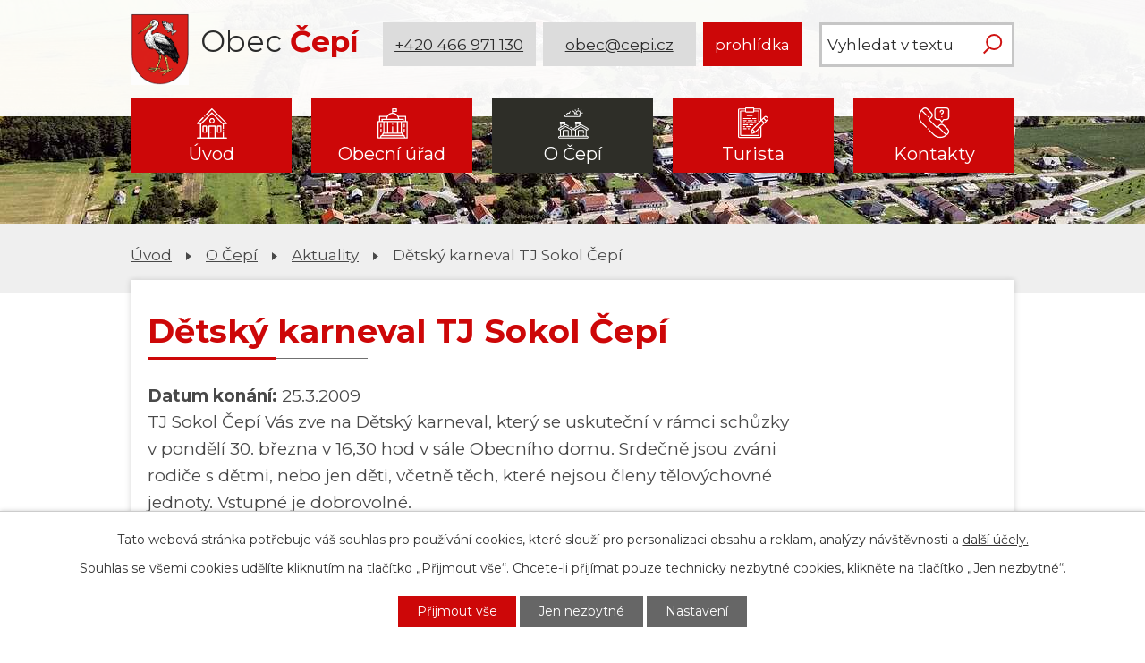

--- FILE ---
content_type: text/html; charset=utf-8
request_url: https://www.cepi.cz/aktuality/detsky-karneval-tj-sokol-cepi-42500?mainSection-dataAggregatorCalendar-7832341-date=202212
body_size: 8808
content:
<!DOCTYPE html>
<html lang="cs" data-lang-system="cs">
	<head>



		<!--[if IE]><meta http-equiv="X-UA-Compatible" content="IE=EDGE"><![endif]-->
			<meta name="viewport" content="width=device-width, initial-scale=1, user-scalable=yes">
			<meta http-equiv="content-type" content="text/html; charset=utf-8" />
			<meta name="robots" content="index,follow" />
			<meta name="author" content="Antee s.r.o." />
			<meta name="description" content="TJ Sokol Čepí Vás zve na Dětský karneval, který se uskuteční v rámci schůzky v pondělí 30. března v 16,30 hod v sále Obecního domu. Srdečně jsou zváni rodiče s dětmi, nebo jen děti, včetně těch, které nejsou členy tělovýchovné jednoty. Vstupné je dobrovolné." />
			<meta name="keywords" content="Obec Čepí" />
			<meta name="viewport" content="width=device-width, initial-scale=1, user-scalable=yes" />
<title>Dětský karneval TJ Sokol Čepí | Obec Čepí</title>

		<link rel="stylesheet" type="text/css" href="https://cdn.antee.cz/jqueryui/1.8.20/css/smoothness/jquery-ui-1.8.20.custom.css?v=2" integrity="sha384-969tZdZyQm28oZBJc3HnOkX55bRgehf7P93uV7yHLjvpg/EMn7cdRjNDiJ3kYzs4" crossorigin="anonymous" />
		<link rel="stylesheet" type="text/css" href="/style.php?nid=SU1W&amp;ver=1768399196" />
		<link rel="stylesheet" type="text/css" href="/css/libs.css?ver=1768399900" />
		<link rel="stylesheet" type="text/css" href="https://cdn.antee.cz/genericons/genericons/genericons.css?v=2" integrity="sha384-DVVni0eBddR2RAn0f3ykZjyh97AUIRF+05QPwYfLtPTLQu3B+ocaZm/JigaX0VKc" crossorigin="anonymous" />

		<script src="/js/jquery/jquery-3.0.0.min.js" ></script>
		<script src="/js/jquery/jquery-migrate-3.1.0.min.js" ></script>
		<script src="/js/jquery/jquery-ui.min.js" ></script>
		<script src="/js/jquery/jquery.ui.touch-punch.min.js" ></script>
		<script src="/js/libs.min.js?ver=1768399900" ></script>
		<script src="/js/ipo.min.js?ver=1768399889" ></script>
			<script src="/js/locales/cs.js?ver=1768399196" ></script>

			<script src='https://www.google.com/recaptcha/api.js?hl=cs&render=explicit' ></script>

		<link href="/aktuality?action=atom" type="application/atom+xml" rel="alternate" title="Aktuality">
		<link href="/uredni-deska?action=atom" type="application/atom+xml" rel="alternate" title="Úřední deska">
		<link href="/zapisy-z-jednani?action=atom" type="application/atom+xml" rel="alternate" title="Zápisy z jednání">
		<link href="/obecni-noviny?action=atom" type="application/atom+xml" rel="alternate" title="Obecní noviny">
		<link href="/studie-cepi?action=atom" type="application/atom+xml" rel="alternate" title="Studie Čepí">
<link rel="preconnect" href="https://fonts.gstatic.com/" crossorigin>
<link href="https://fonts.googleapis.com/css2?family=Montserrat:wght@300;400;700&amp;display=fallback" rel="stylesheet">
<link href="/image.php?nid=678&amp;oid=7839989" rel="icon" type="image/png">
<link rel="shortcut icon" href="/image.php?nid=678&amp;oid=7839989">
<script>
ipo.api.live("body", function(el){
//přesun patičky
$(el).find("#ipocopyright").insertAfter("#ipocontainer");
//přidání třidy action-button
$(el).find(".backlink").addClass("action-button");
//přesun vyhledávání
$(el).find(".fulltextSearchForm").appendTo(".header-fulltext");
//akce.cz
$(el).find(".event.clearfix > a").addClass("action-button");
//turistika.cz
$(el).find(".destination > p:last-child > a").addClass("action-button");
});
//funkce pro zobrazování a skrývání vyhledávání
ipo.api.live(".header-fulltext > a", function(el){
if ($(window).width() < 1025)
{
var ikonaLupa = $(el).find(".ikona-lupa");
$(el).click(function(e) {
e.preventDefault();
$(this).toggleClass("search-active");
if($(this).hasClass("search-active")) {
$(ikonaLupa).text('X');
$(ikonaLupa).attr("title","Zavřít vyhledávání");
} else {
$(this).removeClass("search-active");
$(ikonaLupa).attr("title","Otevřít vyhledávání");
$(".fulltextSearchForm input[type=text]").val("");
}
$(".fulltextSearchForm").animate({height: "toggle"});
});
}
});
//označení položek, které mají submenu
ipo.api.live('#ipotopmenu ul.topmenulevel1 li.topmenuitem1', function(el) {
var submenu = $(el).find("ul.topmenulevel2");
if ($(window).width() <= 1024){
if (submenu.length) {
$(el).addClass("hasSubmenu");
}
}
});
//wrapnutí spanu do poležek první úrovně
ipo.api.live('#ipotopmenu ul.topmenulevel1 li.topmenuitem1 > a', function(el) {
if ($(window).width() <= 1024) {
$(el).wrapInner("<span>");
}
});
//rozbaleni menu
$(function() {
if ($(window).width() <= 1024) {
$(".topmenulevel1 > li.hasSubmenu > a").click(function(e) {
$(this).toggleClass("see-more");
if($(this).hasClass("see-more")) {
$("ul.topmenulevel2").css("display","none");
$(this).next("ul.topmenulevel2").css("display","block");
$(".topmenulevel1 > li > a").removeClass("see-more");
$(this).addClass("see-more");
} else {
$(this).removeClass("see-more");
$(this).next("ul.topmenulevel2").css("display","none");
}
e.preventDefault();
});
}
});
</script>


<script>
//script pro přepsání odkazu z titulku do hrefu u odkazu
ipo.api.live('.link-logo', function(el) {
var link = $(el).attr("data-link");
$(el).attr("href", link);
$(el).attr("data-link", "");
});
</script>
<link rel="preload" href="/image.php?nid=678&amp;oid=7837980" as="image">
<script type="text/javascript">
$(document).ready(function(){
$(".fulltext").append($(".elasticSearchForm"));
});
</script>
<script type="text/javascript">
setTimeout(function() {
const logoLabels = {
'za-letistem.cz': 'Domovská stránka Za Letištěm',
'cepi.gis4u.cz': 'Mapa obce (geoportál GIS4U)',
'pardubickykraj.cz': 'Web Pardubického kraje',
'zeleznohorsky-region.cz': 'MAS Železnohorský region',
'ovm.bezstavy.cz': 'ČEZ Distribuce'
};
const linksToFix = document.querySelectorAll('a.link-logo');
linksToFix.forEach(link => {
const originalHref = link.getAttribute('href');
if (originalHref) {
for (const key in logoLabels) {
if (originalHref.includes(key)) {
link.setAttribute('aria-label', logoLabels[key]);
break;
}
}
}
});
}, 500);
</script>
	</head>

	<body id="page24641" class="subpage24641 subpage5474905"
			
			data-nid="678"
			data-lid="CZ"
			data-oid="24641"
			data-layout-pagewidth="1024"
			
			data-slideshow-timer="3"
			 data-ipo-article-id="42500"
						
				
				data-layout="responsive" data-viewport_width_responsive="1024"
			>



							<div id="snippet-cookiesConfirmation-euCookiesSnp">			<div id="cookieChoiceInfo" class="cookie-choices-info template_1">
					<p>Tato webová stránka potřebuje váš souhlas pro používání cookies, které slouží pro personalizaci obsahu a reklam, analýzy návštěvnosti a 
						<a class="cookie-button more" href="https://navody.antee.cz/cookies" target="_blank">další účely.</a>
					</p>
					<p>
						Souhlas se všemi cookies udělíte kliknutím na tlačítko „Přijmout vše“. Chcete-li přijímat pouze technicky nezbytné cookies, klikněte na tlačítko „Jen nezbytné“.
					</p>
				<div class="buttons">
					<a class="cookie-button action-button ajax" id="cookieChoiceButton" rel=”nofollow” href="/aktuality/detsky-karneval-tj-sokol-cepi-42500?mainSection-dataAggregatorCalendar-7832341-date=202212&amp;do=cookiesConfirmation-acceptAll">Přijmout vše</a>
					<a class="cookie-button cookie-button--settings action-button ajax" rel=”nofollow” href="/aktuality/detsky-karneval-tj-sokol-cepi-42500?mainSection-dataAggregatorCalendar-7832341-date=202212&amp;do=cookiesConfirmation-onlyNecessary">Jen nezbytné</a>
					<a class="cookie-button cookie-button--settings action-button ajax" rel=”nofollow” href="/aktuality/detsky-karneval-tj-sokol-cepi-42500?mainSection-dataAggregatorCalendar-7832341-date=202212&amp;do=cookiesConfirmation-openSettings">Nastavení</a>
				</div>
			</div>
</div>				<div id="ipocontainer">

			<div class="menu-toggler">

				<span>Menu</span>
				<span class="genericon genericon-menu"></span>
			</div>

			<span id="back-to-top">

				<i class="fa fa-angle-up"></i>
			</span>

			<div id="ipoheader">

				<div class="header-inner__container">
	<div class="row header-inner flex-container layout-container">
		<div class="logo">
			<a title="Obec Čepí" href="/" class="header-logo">
				<span class="znak"><img height="109" src="/image.php?nid=678&amp;oid=12530029" alt="Obec Čepí"></span>
				<span class="nazev-obce">
					<span>Obec</span>
					<span>Čepí</span>
				</span>
			</a>
		</div>
		<div class="header-info flex-container">
			<a title="Zavolejte nám" class="action-button" href="tel:+420466971130">+420 466 971 130</a>
			<a title="Napište nám" class="action-button" href="mailto:obec@cepi.cz">obec@cepi.cz</a>
			<a title="Virtuálná prohlídka" class="action-button" href="https://www.virtualtravel.cz/cepi/letecky-pohled" target="_blank" rel="noopener">prohlídka</a>
		</div>
		<div class="header-fulltext">
			<div class="fulltext"></div>
		</div>
		<!--<div class="header-fulltext">
<a href="#"><span title="Otevřít vyhledávání" class="ikona-lupa">Ikona</span></a>
</div>-->
	</div>
</div>

<div class="subpage-background">
	
		 
		<div class="boxImage">
			<div style="background-image:url(/image.php?oid=7837963&amp;nid=678);"></div>
		</div>
		 
		
	
</div>			</div>

			<div id="ipotopmenuwrapper">

				<div id="ipotopmenu">
<h4 class="hiddenMenu">Horní menu</h4>
<ul class="topmenulevel1"><li class="topmenuitem1 noborder" id="ipomenu7832317"><a href="/">Úvod</a></li><li class="topmenuitem1" id="ipomenu24634"><a href="/obecni-urad">Obecní úřad</a><ul class="topmenulevel2"><li class="topmenuitem2" id="ipomenu24635"><a href="/zakladni-informace">Základní informace</a></li><li class="topmenuitem2" id="ipomenu1376916"><a href="/popis-uradu">Popis úřadu</a></li><li class="topmenuitem2" id="ipomenu4079169"><a href="/povinne-zverejnovane-informace">Povinně zveřejňované informace</a></li><li class="topmenuitem2" id="ipomenu24637"><a href="/poskytovani-informaci-prijem-podani">Poskytování informací, příjem podání</a></li><li class="topmenuitem2" id="ipomenu9600080"><a href="/uzemni-plan">Územní plán</a></li><li class="topmenuitem2" id="ipomenu11607282"><a href="/studie-cepi">Studie Čepí</a></li><li class="topmenuitem2" id="ipomenu3609102"><a href="/uredni-deska">Úřední deska</a></li><li class="topmenuitem2" id="ipomenu24638"><a href="/vyhlasky-a-zakony">Vyhlášky a zákony</a></li><li class="topmenuitem2" id="ipomenu4059525"><a href="/zapisy-z-jednani">Zápisy z jednání</a></li><li class="topmenuitem2" id="ipomenu24639"><a href="/rozpocet">Rozpočet</a></li><li class="topmenuitem2" id="ipomenu24640"><a href="/elektronicka-podatelna">Elektronická podatelna</a></li><li class="topmenuitem2" id="ipomenu7178458"><a href="https://cro.justice.cz/" target="_blank">Registr oznámení</a></li><li class="topmenuitem2" id="ipomenu4079204"><a href="/verejne-zakazky">Veřejné zakázky</a></li><li class="topmenuitem2" id="ipomenu6310079"><a href="/krizove-rizeni">Krizové řízení</a></li><li class="topmenuitem2" id="ipomenu12337163"><a href="/energeticka-koncepce">Energetická koncepce</a></li><li class="topmenuitem2" id="ipomenu1581278"><a href="/czech-point">Czech Point</a></li></ul></li><li class="topmenuitem1 active" id="ipomenu5474905"><a href="/obcan">O Čepí</a><ul class="topmenulevel2"><li class="topmenuitem2 active" id="ipomenu24641"><a href="/aktuality">Aktuality</a></li><li class="topmenuitem2" id="ipomenu10872892"><a href="/informacni-sms">Informační SMS</a></li><li class="topmenuitem2" id="ipomenu3319249"><a href="/foto-galerie">Fotogalerie</a></li><li class="topmenuitem2" id="ipomenu7415726"><a href="/letecke-snimky">Letecké snímky</a></li><li class="topmenuitem2" id="ipomenu7832322"><a href="/obecni-noviny">Obecní noviny</a></li><li class="topmenuitem2" id="ipomenu744017"><a href="/spolky">Spolky</a><ul class="topmenulevel3"><li class="topmenuitem3" id="ipomenu1762744"><a href="/sbor-dobrovolnych-hasicu">Sbor dobrovolných hasičů</a></li><li class="topmenuitem3" id="ipomenu1762745"><a href="/spolek-zen">Spolek žen</a></li><li class="topmenuitem3" id="ipomenu1762747"><a href="/tj-sokol">TJ Sokol</a></li><li class="topmenuitem3" id="ipomenu11256798"><a href="/spolek-mariasniku">Spolek Mariášníků</a></li><li class="topmenuitem3" id="ipomenu2478006"><a href="/rybarsky-spolek">Rybářský spolek</a></li></ul></li><li class="topmenuitem2" id="ipomenu566847"><a href="/knihovna">Knihovna</a></li><li class="topmenuitem2" id="ipomenu1402259"><a href="/historie">Historie</a><ul class="topmenulevel3"><li class="topmenuitem3" id="ipomenu8141860"><a href="/ranna-historie">Ranná historie</a></li><li class="topmenuitem3" id="ipomenu12530031"><a href="/novy-obecni-znak">Nový obecní znak</a></li></ul></li><li class="topmenuitem2" id="ipomenu2101097"><a href="/prodej-pozemku">Prodej pozemků</a></li><li class="topmenuitem2" id="ipomenu328851"><a href="/materska-skola">Mateřská škola</a></li><li class="topmenuitem2" id="ipomenu1386210"><a href="/firmy-v-obci">Firmy v obci</a></li><li class="topmenuitem2" id="ipomenu4736639"><a href="http://www.edpp.cz/povodnovy-plan/cepi/" target="_blank">Digitální povodňový plán</a></li></ul></li><li class="topmenuitem1" id="ipomenu5474915"><a href="/turista">Turista</a><ul class="topmenulevel2"><li class="topmenuitem2" id="ipomenu3593997"><a href="/akce-v-regionu">Akce v regionu</a></li><li class="topmenuitem2" id="ipomenu1386212"><a href="/kam-vyrazit">Kam vyrazit</a></li><li class="topmenuitem2" id="ipomenu5474923"><a href="http://zeleznohorsky-region.cz/_maszr/menu.phtml" target="_blank">MAS Železnohorský region</a></li><li class="topmenuitem2" id="ipomenu5474924"><a href="/pocasi">Počasí</a></li></ul></li><li class="topmenuitem1" id="ipomenu7833072"><a href="/kontakty">Kontakty</a></li></ul>
					<div class="cleartop"></div>
				</div>
			</div>
			<div id="ipomain">
				<div class="elasticSearchForm elasticSearch-container" id="elasticSearch-form-10879880" >
	<h4 class="newsheader">Vyhledávání</h4>
	<div class="newsbody">
<form action="/aktuality/detsky-karneval-tj-sokol-cepi-42500?mainSection-dataAggregatorCalendar-7832341-date=202212&amp;do=mainSection-elasticSearchForm-10879880-form-submit" method="post" id="frm-mainSection-elasticSearchForm-10879880-form">
<label hidden="" for="frmform-q">Fulltextové vyhledávání</label><input type="text" placeholder="Vyhledat v textu" autocomplete="off" name="q" id="frmform-q" value=""> 			<input type="submit" value="Hledat" class="action-button">
			<div class="elasticSearch-autocomplete"></div>
</form>
	</div>
</div>

<script >

	app.index.requireElasticSearchAutocomplete('frmform-q', "\/fulltextove-vyhledavani?do=autocomplete");
</script>
<div class="data-aggregator-calendar" id="data-aggregator-calendar-7832341">
	<h4 class="newsheader">Kalendář akcí</h4>
	<div class="newsbody">
<div id="snippet-mainSection-dataAggregatorCalendar-7832341-cal"><div class="blog-cal ui-datepicker-inline ui-datepicker ui-widget ui-widget-content ui-helper-clearfix ui-corner-all">
	<div class="ui-datepicker-header ui-widget-header ui-helper-clearfix ui-corner-all">
		<a class="ui-datepicker-prev ui-corner-all ajax" href="/aktuality/detsky-karneval-tj-sokol-cepi-42500?mainSection-dataAggregatorCalendar-7832341-date=202211&amp;do=mainSection-dataAggregatorCalendar-7832341-reload" title="Předchozí měsíc">
			<span class="ui-icon ui-icon-circle-triangle-w">Předchozí</span>
		</a>
		<a class="ui-datepicker-next ui-corner-all ajax" href="/aktuality/detsky-karneval-tj-sokol-cepi-42500?mainSection-dataAggregatorCalendar-7832341-date=202301&amp;do=mainSection-dataAggregatorCalendar-7832341-reload" title="Následující měsíc">
			<span class="ui-icon ui-icon-circle-triangle-e">Následující</span>
		</a>
		<div class="ui-datepicker-title">Prosinec 2022</div>
	</div>
	<table class="ui-datepicker-calendar">
		<thead>
			<tr>
				<th title="Pondělí">P</th>
				<th title="Úterý">Ú</th>
				<th title="Středa">S</th>
				<th title="Čtvrtek">Č</th>
				<th title="Pátek">P</th>
				<th title="Sobota">S</th>
				<th title="Neděle">N</th>
			</tr>

		</thead>
		<tbody>
			<tr>

				<td>

						<span class="tooltip ui-state-default ui-datepicker-other-month">28</span>
				</td>
				<td>

						<span class="tooltip ui-state-default ui-datepicker-other-month">29</span>
				</td>
				<td>

						<span class="tooltip ui-state-default ui-datepicker-other-month">30</span>
				</td>
				<td>

						<span class="tooltip ui-state-default">1</span>
				</td>
				<td>

						<span class="tooltip ui-state-default">2</span>
				</td>
				<td>

						<span class="tooltip ui-state-default saturday day-off">3</span>
				</td>
				<td>

						<span class="tooltip ui-state-default sunday day-off">4</span>
				</td>
			</tr>
			<tr>

				<td>

						<span class="tooltip ui-state-default">5</span>
				</td>
				<td>

					<a data-tooltip-content="#tooltip-content-calendar-20221206-7832341" class="tooltip ui-state-default" href="/aktuality/posta-6-12-11-14-hod" title="Pošta 6. 12. (11-14 hod)">6</a>
					<div class="tooltip-wrapper">
						<div id="tooltip-content-calendar-20221206-7832341">
							<div>Pošta 6. 12. (11-14 hod)</div>
						</div>
					</div>
				</td>
				<td>

						<span class="tooltip ui-state-default">7</span>
				</td>
				<td>

						<span class="tooltip ui-state-default">8</span>
				</td>
				<td>

						<span class="tooltip ui-state-default">9</span>
				</td>
				<td>

						<span class="tooltip ui-state-default saturday day-off">10</span>
				</td>
				<td>

						<span class="tooltip ui-state-default sunday day-off">11</span>
				</td>
			</tr>
			<tr>

				<td>

						<span class="tooltip ui-state-default">12</span>
				</td>
				<td>

						<span class="tooltip ui-state-default">13</span>
				</td>
				<td>

						<span class="tooltip ui-state-default">14</span>
				</td>
				<td>

						<span class="tooltip ui-state-default">15</span>
				</td>
				<td>

						<span class="tooltip ui-state-default">16</span>
				</td>
				<td>

						<span class="tooltip ui-state-default saturday day-off">17</span>
				</td>
				<td>

					<a data-tooltip-content="#tooltip-content-calendar-20221218-7832341" class="tooltip ui-state-default sunday day-off" href="/aktuality/koncert-trebosice" title="Koncert Třebosice">18</a>
					<div class="tooltip-wrapper">
						<div id="tooltip-content-calendar-20221218-7832341">
							<div>Koncert Třebosice</div>
						</div>
					</div>
				</td>
			</tr>
			<tr>

				<td>

						<span class="tooltip ui-state-default">19</span>
				</td>
				<td>

						<span class="tooltip ui-state-default">20</span>
				</td>
				<td>

						<span class="tooltip ui-state-default">21</span>
				</td>
				<td>

						<span class="tooltip ui-state-default">22</span>
				</td>
				<td>

						<span class="tooltip ui-state-default">23</span>
				</td>
				<td>

						<span class="tooltip ui-state-default saturday day-off holiday" title="Štědrý den">24</span>
				</td>
				<td>

						<span class="tooltip ui-state-default sunday day-off holiday" title="1. svátek vánoční">25</span>
				</td>
			</tr>
			<tr>

				<td>

						<span class="tooltip ui-state-default day-off holiday" title="2. svátek vánoční">26</span>
				</td>
				<td>

					<a data-tooltip-content="#tooltip-content-calendar-20221227-7832341" class="tooltip ui-state-default" href="/aktuality/pinec-27-12" title="Pinec 27. 12.">27</a>
					<div class="tooltip-wrapper">
						<div id="tooltip-content-calendar-20221227-7832341">
							<div>Pinec 27. 12.</div>
						</div>
					</div>
				</td>
				<td>

						<span class="tooltip ui-state-default">28</span>
				</td>
				<td>

						<span class="tooltip ui-state-default">29</span>
				</td>
				<td>

						<span class="tooltip ui-state-default">30</span>
				</td>
				<td>

						<span class="tooltip ui-state-default saturday day-off">31</span>
				</td>
				<td>

						<span class="tooltip ui-state-default sunday day-off holiday ui-datepicker-other-month" title="Nový rok">1</span>
				</td>
			</tr>
		</tbody>
	</table>
</div>
</div>	</div>
</div>

				<div id="ipomainframe">
					<div id="ipopage">
<div id="iponavigation">
	<h5 class="hiddenMenu">Drobečková navigace</h5>
	<p>
			<a href="/">Úvod</a> <span class="separator">&gt;</span>
			<a href="/obcan">O Čepí</a> <span class="separator">&gt;</span>
			<a href="/aktuality">Aktuality</a> <span class="separator">&gt;</span>
			<span class="currentPage">Dětský karneval TJ Sokol Čepí</span>
	</p>

</div>
						<div class="ipopagetext">
							<div class="blog view-detail content">
								
								<h1>Dětský karneval TJ Sokol Čepí</h1>

<div id="snippet--flash"></div>
								
																	

<hr class="cleaner">




<hr class="cleaner">

<div class="article">
			<div class="dates table-row auto">
			<span class="box-by-content">Datum konání:</span>
			<div class="type-datepicker">25.3.2009</div>
		</div>
			

	<div class="paragraph text clearfix">
<p>TJ Sokol Čepí Vás zve na Dětský karneval, který se uskuteční v rámci schůzky <br>v pondělí 30. března v 16,30 hod v sále Obecního domu. Srdečně jsou zváni <br>rodiče s dětmi, nebo jen děti, včetně těch, které nejsou členy tělovýchovné <br>jednoty. Vstupné je dobrovolné.</p>	</div>
		
<div id="snippet--images"><div class="images clearfix">

	</div>
</div>


<div id="snippet--uploader"></div>			<div class="article-footer">
													<div class="published"><span>Publikováno:</span> 25. 3. 2009 15:21</div>

					</div>
	
</div>

<hr class="cleaner">
<div class="content-paginator clearfix">
	<span class="linkprev">
		<a href="/aktuality/pozvanka-spolku-zen-cepi-42499">

			<span class="linkprev-chevron">
				<i class="fa fa-angle-left"></i>
			</span>
			<span class="linkprev-text">
				<span class="linkprev-title">Pozvánka Spolku žen…</span>
				<span class="linkprev-date">Publikováno: 1. 4. 2009 10:14</span>
			</span>
		</a>
	</span>
	<span class="linkback">
		<a href='/aktuality'>
			<span class="linkback-chevron">
				<i class="fa fa-undo"></i>
			</span>
			<span class="linkback-text">
				<span>Zpět na přehled</span>
			</span>
		</a>
	</span>
	<span class="linknext">
		<a href="/aktuality/vystrazna-informace-cmhu-42501">

			<span class="linknext-chevron">
				<i class="fa fa-angle-right"></i>
			</span>
			<span class="linknext-text">
				<span class="linknext-title">Výstražná informace…</span>
				<span class="linknext-date">Publikováno: 16. 2. 2009 15:51</span>
			</span>
		</a>
	</span>
</div>

		
															</div>
						</div>
					</div>


					

					

					<div class="hrclear"></div>
					<div id="ipocopyright">
<div class="copyright">
	<div class="loga__container">
	<div class="row loga flex-container layout-container">
		
			
			<a class="link-logo" data-link="https://za-letistem.cz/_zaletistem/uvod.phtml" href="#" target="_blank" rel="noopener">
				<span style="background-image:url(/image.php?oid=7837979&amp;nid=678);"><br></span>
			</a>
			
			<a class="link-logo" data-link="https://comparator.travelvirtual.eu/cepi/" href="#" target="_blank" rel="noopener">
				<span style="background-image:url(/image.php?oid=12778622&amp;nid=678);"><br></span>
			</a>
			
			<a class="link-logo" data-link="https://cepi.gis4u.cz/mapa/mapa-obce/" href="#" target="_blank" rel="noopener">
				<span style="background-image:url(/image.php?oid=7837961&amp;nid=678);"><br></span>
			</a>
			
			<a class="link-logo" data-link="https://www.pardubickykraj.cz/" href="#" target="_blank" rel="noopener">
				<span style="background-image:url(/image.php?oid=7837976&amp;nid=678);"><br></span>
			</a>
			
			<a class="link-logo" data-link="https://zeleznohorsky-region.cz/_maszr/uvod.phtml" href="#" target="_blank" rel="noopener">
				<span style="background-image:url(/image.php?oid=7837972&amp;nid=678);"><br></span>
			</a>
			
			<a class="link-logo" data-link="https://ovm.bezstavy.cz/v1/gAjFkKhH5oUjfAftntyfNAWlGpVr9Q/redirect" href="#" target="_blank" rel="noopener">
				<span style="background-image:url(/image.php?oid=11033075&amp;nid=678);"><br></span>
			</a>
			  
		
	</div>
</div>
<div class="copyright__inner__container">
	<div class="row copyright__inner layout-container">
		<h2>Obec <strong>Čepí</strong></h2>
		<div class="copy-info flex-container">
			<div class="copy-kontakt flex-container">
				<div>
					<h3>Adresa</h3>
					<p>
						Čepí 79<br>
						533 32 Čepí
					</p>
				</div>
				<div>
					<h3>Kontakty</h3>
					<p><a href="tel:+420466971130">+420 466 971 130</a></p>
					<p><a href="mailto:obec@cepi.cz">obec@cepi.cz</a></p>
				</div>
			</div>
			<div class="copy-hodiny">
				<!--<h3>Úřední hodiny</h3>
<p><strong>Pondělí </strong><span>08:00 – 12:00 </span>12:30 - 17:00</p>
<p><strong>Úterý </strong><span>08:00 – 12:00 </span>12:30 - 15:00</p>
<p><strong>Středa </strong><span>10:00 – 12:00 </span>12:30 - 18:00</p>
<p><strong>Čtvrtek </strong><span>08:00 – 12:00 </span>12:30 - 15:00</p>
<p><strong>Pátek </strong>07:00 – 12:00</p> -->
				<h3>Úřední hodiny - pokladna</h3>
				<p><strong>Pondělí</strong><span> 8:00 – 12:00</span>12:30 - 17:00</p>
				<p><strong>Úterý</strong><span> 8:00 – 12:00</span>12:30 - 15:00</p>
				<p><strong>Středy</strong><span> 8:00 – 12:00</span>12:30 - 17:00</p>
			</div>
			<div class="copy-starostka">
				<h3>Úřední hodiny - starostka <span>Středy 15:00 - 17:30 *</span></h3>
				<p>*) Starostka je k dispozici i mimo úřední hodiny na základě dohody ústní nebo telefonické.</p>
			</div>
		</div>
	</div>
</div>

<div class="row antee">
	<div class="layout-container">
		© 2026 Čepí, <a href="mailto:obec@cepi.cz">Kontaktovat webmastera</a>, <span id="links"><a href="/mapa-stranek">Mapa stránek</a>, <a href="/prohlaseni-o-pristupnosti">Prohlášení o přístupnosti</a></span><br>ANTEE s.r.o. - <a href="https://www.antee.cz" rel="nofollow">Tvorba webových stránek</a>, Redakční systém IPO
	</div>
</div>
</div>
					</div>
					<div id="ipostatistics">
<script >
	var _paq = _paq || [];
	_paq.push(['disableCookies']);
	_paq.push(['trackPageView']);
	_paq.push(['enableLinkTracking']);
	(function() {
		var u="https://matomo.antee.cz/";
		_paq.push(['setTrackerUrl', u+'piwik.php']);
		_paq.push(['setSiteId', 2932]);
		var d=document, g=d.createElement('script'), s=d.getElementsByTagName('script')[0];
		g.defer=true; g.async=true; g.src=u+'piwik.js'; s.parentNode.insertBefore(g,s);
	})();
</script>
<script >
	$(document).ready(function() {
		$('a[href^="mailto"]').on("click", function(){
			_paq.push(['setCustomVariable', 1, 'Click mailto','Email='+this.href.replace(/^mailto:/i,'') + ' /Page = ' +  location.href,'page']);
			_paq.push(['trackGoal', null]);
			_paq.push(['trackPageView']);
		});

		$('a[href^="tel"]').on("click", function(){
			_paq.push(['setCustomVariable', 1, 'Click telefon','Telefon='+this.href.replace(/^tel:/i,'') + ' /Page = ' +  location.href,'page']);
			_paq.push(['trackPageView']);
		});
	});
</script>
					</div>

					<div id="ipofooter">
						
					</div>
				</div>
			</div>
		</div>
	</body>
</html>
